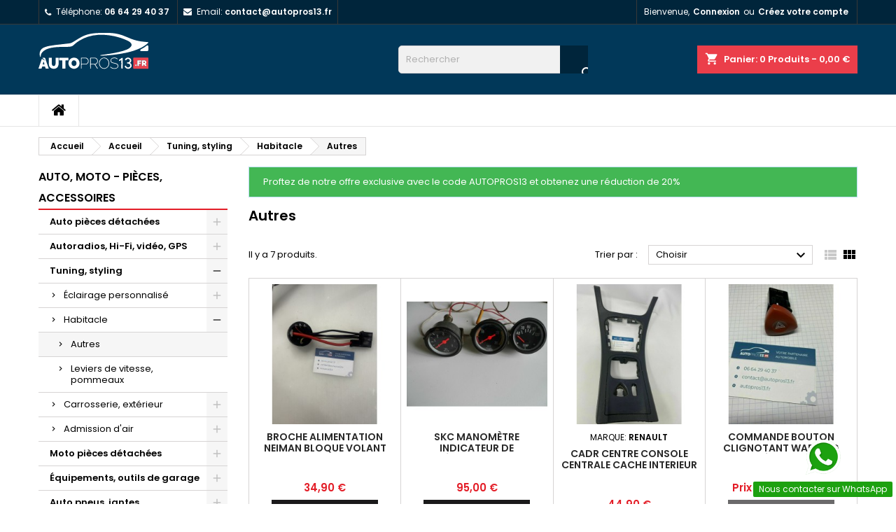

--- FILE ---
content_type: text/html; charset=utf-8
request_url: https://autopros13.fr/485-autres
body_size: 17969
content:
<!doctype html>
<html lang="fr">

  <head>
    
      
  <meta charset="utf-8">


  <meta http-equiv="x-ua-compatible" content="ie=edge">



  <title>Autres</title>
  <meta name="description" content="">
  <meta name="keywords" content="">
        <link rel="canonical" href="https://autopros13.fr/485-autres">
  




  <meta name="viewport" content="width=device-width, initial-scale=1">



  <link rel="icon" type="image/vnd.microsoft.icon" href="https://autopros13.fr/img/favicon.ico?1640009500">
  <link rel="shortcut icon" type="image/x-icon" href="https://autopros13.fr/img/favicon.ico?1640009500">



  
<link rel="font" rel="preload" as="font" type="font/woff2" crossorigin href="https://autopros13.fr/themes/AngarTheme/assets/css/fonts/material_icons.woff2"/>
<link rel="font" rel="preload" as="font" type="font/woff2" crossorigin href="https://autopros13.fr/themes/AngarTheme/assets/css/fonts/fontawesome-webfont.woff2?v=4.7.0"/>

  <link rel="stylesheet" rel="preload" as="style" href="https://autopros13.fr/themes/AngarTheme/assets/cache/theme-e1a1b825.css" media="all" />


  <link rel="stylesheet" href="https://autopros13.fr/themes/AngarTheme/assets/cache/theme-e1a1b825.css" type="text/css" media="all">


<link rel="stylesheet" rel="preload" as="style" href="https://fonts.googleapis.com/css?family=Poppins:400,600&amp;subset=latin,latin-ext&display=block" type="text/css" media="all" />


  

  <script type="text/javascript">
        var prestashop = {"cart":{"products":[],"totals":{"total":{"type":"total","label":"Total","amount":0,"value":"0,00\u00a0\u20ac"},"total_including_tax":{"type":"total","label":"Total TTC","amount":0,"value":"0,00\u00a0\u20ac"},"total_excluding_tax":{"type":"total","label":"Total HT :","amount":0,"value":"0,00\u00a0\u20ac"}},"subtotals":{"products":{"type":"products","label":"Sous-total","amount":0,"value":"0,00\u00a0\u20ac"},"discounts":null,"shipping":{"type":"shipping","label":"Livraison","amount":0,"value":""},"tax":null},"products_count":0,"summary_string":"0 articles","vouchers":{"allowed":1,"added":[]},"discounts":[],"minimalPurchase":0,"minimalPurchaseRequired":""},"currency":{"name":"Euro","iso_code":"EUR","iso_code_num":"978","sign":"\u20ac"},"customer":{"lastname":null,"firstname":null,"email":null,"birthday":null,"newsletter":null,"newsletter_date_add":null,"optin":null,"website":null,"company":null,"siret":null,"ape":null,"is_logged":false,"gender":{"type":null,"name":null},"addresses":[]},"language":{"name":"Fran\u00e7ais (French)","iso_code":"fr","locale":"fr-FR","language_code":"fr","is_rtl":"0","date_format_lite":"d\/m\/Y","date_format_full":"d\/m\/Y H:i:s","id":1},"page":{"title":"","canonical":"https:\/\/autopros13.fr\/485-autres","meta":{"title":"Autres","description":"","keywords":"","robots":"index"},"page_name":"category","body_classes":{"lang-fr":true,"lang-rtl":false,"country-FR":true,"currency-EUR":true,"layout-left-column":true,"page-category":true,"tax-display-enabled":true,"category-id-485":true,"category-Autres":true,"category-id-parent-484":true,"category-depth-level-5":true},"admin_notifications":[]},"shop":{"name":"Autopros13","logo":"https:\/\/autopros13.fr\/img\/autopros-logo-1625649991.jpg","stores_icon":"https:\/\/autopros13.fr\/img\/logo_stores.png","favicon":"https:\/\/autopros13.fr\/img\/favicon.ico"},"urls":{"base_url":"https:\/\/autopros13.fr\/","current_url":"https:\/\/autopros13.fr\/485-autres","shop_domain_url":"https:\/\/autopros13.fr","img_ps_url":"https:\/\/autopros13.fr\/img\/","img_cat_url":"https:\/\/autopros13.fr\/img\/c\/","img_lang_url":"https:\/\/autopros13.fr\/img\/l\/","img_prod_url":"https:\/\/autopros13.fr\/img\/p\/","img_manu_url":"https:\/\/autopros13.fr\/img\/m\/","img_sup_url":"https:\/\/autopros13.fr\/img\/su\/","img_ship_url":"https:\/\/autopros13.fr\/img\/s\/","img_store_url":"https:\/\/autopros13.fr\/img\/st\/","img_col_url":"https:\/\/autopros13.fr\/img\/co\/","img_url":"https:\/\/autopros13.fr\/themes\/AngarTheme\/assets\/img\/","css_url":"https:\/\/autopros13.fr\/themes\/AngarTheme\/assets\/css\/","js_url":"https:\/\/autopros13.fr\/themes\/AngarTheme\/assets\/js\/","pic_url":"https:\/\/autopros13.fr\/upload\/","pages":{"address":"https:\/\/autopros13.fr\/adresse","addresses":"https:\/\/autopros13.fr\/adresses","authentication":"https:\/\/autopros13.fr\/connexion","cart":"https:\/\/autopros13.fr\/panier","category":"https:\/\/autopros13.fr\/index.php?controller=category","cms":"https:\/\/autopros13.fr\/index.php?controller=cms","contact":"https:\/\/autopros13.fr\/nous-contacter","discount":"https:\/\/autopros13.fr\/reduction","guest_tracking":"https:\/\/autopros13.fr\/suivi-commande-invite","history":"https:\/\/autopros13.fr\/historique-commandes","identity":"https:\/\/autopros13.fr\/identite","index":"https:\/\/autopros13.fr\/","my_account":"https:\/\/autopros13.fr\/mon-compte","order_confirmation":"https:\/\/autopros13.fr\/confirmation-commande","order_detail":"https:\/\/autopros13.fr\/index.php?controller=order-detail","order_follow":"https:\/\/autopros13.fr\/suivi-commande","order":"https:\/\/autopros13.fr\/commande","order_return":"https:\/\/autopros13.fr\/index.php?controller=order-return","order_slip":"https:\/\/autopros13.fr\/avoirs","pagenotfound":"https:\/\/autopros13.fr\/page-introuvable","password":"https:\/\/autopros13.fr\/recuperation-mot-de-passe","pdf_invoice":"https:\/\/autopros13.fr\/index.php?controller=pdf-invoice","pdf_order_return":"https:\/\/autopros13.fr\/index.php?controller=pdf-order-return","pdf_order_slip":"https:\/\/autopros13.fr\/index.php?controller=pdf-order-slip","prices_drop":"https:\/\/autopros13.fr\/promotions","product":"https:\/\/autopros13.fr\/index.php?controller=product","search":"https:\/\/autopros13.fr\/recherche","sitemap":"https:\/\/autopros13.fr\/plan du site","stores":"https:\/\/autopros13.fr\/magasins","supplier":"https:\/\/autopros13.fr\/fournisseur","register":"https:\/\/autopros13.fr\/connexion?create_account=1","order_login":"https:\/\/autopros13.fr\/commande?login=1"},"alternative_langs":[],"theme_assets":"\/themes\/AngarTheme\/assets\/","actions":{"logout":"https:\/\/autopros13.fr\/?mylogout="},"no_picture_image":{"bySize":{"small_default":{"url":"https:\/\/autopros13.fr\/img\/p\/fr-default-small_default.jpg","width":98,"height":98},"cart_default":{"url":"https:\/\/autopros13.fr\/img\/p\/fr-default-cart_default.jpg","width":125,"height":125},"home_default":{"url":"https:\/\/autopros13.fr\/img\/p\/fr-default-home_default.jpg","width":259,"height":259},"medium_default":{"url":"https:\/\/autopros13.fr\/img\/p\/fr-default-medium_default.jpg","width":452,"height":452},"large_default":{"url":"https:\/\/autopros13.fr\/img\/p\/fr-default-large_default.jpg","width":800,"height":800}},"small":{"url":"https:\/\/autopros13.fr\/img\/p\/fr-default-small_default.jpg","width":98,"height":98},"medium":{"url":"https:\/\/autopros13.fr\/img\/p\/fr-default-home_default.jpg","width":259,"height":259},"large":{"url":"https:\/\/autopros13.fr\/img\/p\/fr-default-large_default.jpg","width":800,"height":800},"legend":""}},"configuration":{"display_taxes_label":true,"display_prices_tax_incl":true,"is_catalog":false,"show_prices":true,"opt_in":{"partner":true},"quantity_discount":{"type":"discount","label":"Remise sur prix unitaire"},"voucher_enabled":1,"return_enabled":0},"field_required":[],"breadcrumb":{"links":[{"title":"Accueil","url":"https:\/\/autopros13.fr\/"},{"title":"Accueil","url":"https:\/\/autopros13.fr\/2-accueil"},{"title":"Tuning, styling","url":"https:\/\/autopros13.fr\/475-tuning-styling"},{"title":"Habitacle","url":"https:\/\/autopros13.fr\/484-habitacle"},{"title":"Autres","url":"https:\/\/autopros13.fr\/485-autres"}],"count":5},"link":{"protocol_link":"https:\/\/","protocol_content":"https:\/\/"},"time":1769049822,"static_token":"d68b9c5d50c48ba190427ba24c95dcf1","token":"a5dee7d7aec00aa53b5fc38cae4b16ed","debug":false};
      </script>
<!-- Global site tag (gtag.js) - Google Analytics -->

<script async src="https://www.googletagmanager.com/gtag/js?id=G-7G6MD7PC8S"></script>
<script src="https://elfsightcdn.com/platform.js" async></script>
<script>
  
  window.dataLayer = window.dataLayer || [];
  function gtag(){dataLayer.push(arguments);}
  gtag('js', new Date());

  gtag('config', 'G-7G6MD7PC8S');
  
</script>



  
<style type="text/css">
body {
background-color: #ffffff;
font-family: "Poppins", Arial, Helvetica, sans-serif;
}

.products .product-miniature .product-title {
height: 32px;
}

.products .product-miniature .product-title a {
font-size: 14px;
line-height: 16px;
}

#content-wrapper .products .product-miniature .product-desc {
height: 36px;
}

@media (min-width: 991px) {
#home_categories ul li .cat-container {
min-height: 0px;
}
}

@media (min-width: 768px) {
#_desktop_logo {
padding-top: 12px;
padding-bottom: 0px;
}
}

nav.header-nav {
background: #00253b;
}

nav.header-nav,
.header_sep2 #contact-link span.shop-phone,
.header_sep2 #contact-link span.shop-phone.shop-tel,
.header_sep2 #contact-link span.shop-phone:last-child,
.header_sep2 .lang_currency_top,
.header_sep2 .lang_currency_top:last-child,
.header_sep2 #_desktop_currency_selector,
.header_sep2 #_desktop_language_selector,
.header_sep2 #_desktop_user_info {
border-color: #383838;
}

#contact-link,
#contact-link a,
.lang_currency_top span.lang_currency_text,
.lang_currency_top .dropdown i.expand-more,
nav.header-nav .user-info span,
nav.header-nav .user-info a.logout,
#languages-block-top div.current,
nav.header-nav a{
color: #ffffff;
}

#contact-link span.shop-phone strong,
#contact-link span.shop-phone strong a,
.lang_currency_top span.expand-more,
nav.header-nav .user-info a.account {
color: #ffffff;
}

#contact-link span.shop-phone i {
color: #ffffff;
}

.header-top {
background: #013859;
}

div#search_widget form button[type=submit] {
background: #00253b;
color: #ffffff;
}

div#search_widget form button[type=submit]:hover {
background: #e31d27;
color: #ffffff;
}


#header div#_desktop_cart .blockcart .header {
background: #eb3e4a;
}

#header div#_desktop_cart .blockcart .header a.cart_link {
color: #ffffff;
}


#homepage-slider .bx-wrapper .bx-pager.bx-default-pager a:hover,
#homepage-slider .bx-wrapper .bx-pager.bx-default-pager a.active{
background: #e31d27;
}

div#rwd_menu {
background: #ffffff;
}

div#rwd_menu,
div#rwd_menu a {
color: #000000;
}

div#rwd_menu,
div#rwd_menu .rwd_menu_item,
div#rwd_menu .rwd_menu_item:first-child {
border-color: #e6e6e6;
}

div#rwd_menu .rwd_menu_item:hover,
div#rwd_menu .rwd_menu_item:focus,
div#rwd_menu .rwd_menu_item a:hover,
div#rwd_menu .rwd_menu_item a:focus {
color: #ffffff;
background: #e31d27;
}

#mobile_top_menu_wrapper2 .top-menu li a:hover,
.rwd_menu_open ul.user_info li a:hover {
background: #e31d27;
color: #ffffff;
}

#_desktop_top_menu{
background: #ffffff;
}

#_desktop_top_menu,
#_desktop_top_menu > ul > li,
.menu_sep1 #_desktop_top_menu > ul > li,
.menu_sep1 #_desktop_top_menu > ul > li:last-child,
.menu_sep2 #_desktop_top_menu,
.menu_sep2 #_desktop_top_menu > ul > li,
.menu_sep2 #_desktop_top_menu > ul > li:last-child,
.menu_sep3 #_desktop_top_menu,
.menu_sep4 #_desktop_top_menu,
.menu_sep5 #_desktop_top_menu,
.menu_sep6 #_desktop_top_menu {
border-color: #e6e6e6;
}

#_desktop_top_menu > ul > li > a {
color: #000000;
}

#_desktop_top_menu > ul > li:hover > a {
color: #ffffff;
background: #e31d27;
}

.submenu1 #_desktop_top_menu .popover.sub-menu ul.top-menu li a:hover {
background: #e31d27;
color: #ffffff;
}

#home_categories .homecat_title span {
border-color: #e31d27;
}

#home_categories ul li .homecat_name span {
background: #e31d27;
}

#home_categories ul li a.view_more {
background: #141414;
color: #ffffff;
border-color: #141414;
}

#home_categories ul li a.view_more:hover {
background: #e31d27;
color: #ffffff;
border-color: #e31d27;
}

.columns .text-uppercase a,
.columns .text-uppercase span,
.columns div#_desktop_cart .cart_index_title a,
#home_man_product .catprod_title a span {
border-color: #e31d27;
}

#index .tabs ul.nav-tabs li.nav-item a.active,
#index .tabs ul.nav-tabs li.nav-item a:hover,
.index_title a,
.index_title span {
border-color: #e31d27;
}

a.product-flags-plist span.product-flag.new,
#home_cat_product a.product-flags-plist span.product-flag.new,
#product #content .product-flags li,
#product #content .product-flags .product-flag.new {
background: #1b1a1b;
}

.products .product-miniature .product-title a,
#home_cat_product ul li .right-block .name_block a {
color: #292929;
}

.products .product-miniature span.price,
#home_cat_product ul li .product-price-and-shipping .price,
.ui-widget .search_right span.search_price {
color: #e31d27;
}

.button-container .add-to-cart:hover,
#subcart .cart-buttons .viewcart:hover {
background: #e31d27;
color: #ffffff;
border-color: #e31d27;
}

.button-container .add-to-cart,
.button-container .add-to-cart:disabled,
#subcart .cart-buttons .viewcart {
background: #1b1a1b;
color: #ffffff;
border-color: #1b1a1b;
}

#home_cat_product .catprod_title span {
border-color: #e31d27;
}

#home_man .man_title span {
border-color: #e31d27;
}

div#angarinfo_block .icon_cms {
color: #00253b;
}

.footer-container {
background: #013859;
}

.footer-container,
.footer-container .h3,
.footer-container .links .title,
.row.social_footer {
border-color: #383838;
}

.footer-container .h3 span,
.footer-container .h3 a,
.footer-container .links .title span.h3,
.footer-container .links .title a.h3 {
border-color: #e31d27;
}

.footer-container,
.footer-container .h3,
.footer-container .links .title .h3,
.footer-container a,
.footer-container li a,
.footer-container .links ul>li a {
color: #ffffff;
}

.block_newsletter .btn-newsletter {
background: #e31d27;
color: #ffffff;
}

.block_newsletter .btn-newsletter:hover {
background: #e31d27;
color: #ffffff;
}

.footer-container .bottom-footer {
background: #000000;
border-color: #383838;
color: #ffffff;
}

.product-prices .current-price span.price {
color: #e31d27;
}

.product-add-to-cart button.btn.add-to-cart:hover {
background: #e31d27;
color: #ffffff;
border-color: #e31d27;
}

.product-add-to-cart button.btn.add-to-cart,
.product-add-to-cart button.btn.add-to-cart:disabled {
background: #000000;
color: #ffffff;
border-color: #000000;
}

#product .tabs ul.nav-tabs li.nav-item a.active,
#product .tabs ul.nav-tabs li.nav-item a:hover,
#product .index_title span,
.page-product-heading span,
body #product-comments-list-header .comments-nb {
border-color: #e31d27;
}

body .btn-primary:hover {
background: #3aa04c;
color: #ffffff;
border-color: #196f28;
}

body .btn-primary,
body .btn-primary.disabled,
body .btn-primary:disabled,
body .btn-primary.disabled:hover {
background: #43b754;
color: #ffffff;
border-color: #399a49;
}

body .btn-secondary:hover {
background: #eeeeee;
color: #000000;
border-color: #d8d8d8;
}

body .btn-secondary,
body .btn-secondary.disabled,
body .btn-secondary:disabled,
body .btn-secondary.disabled:hover {
background: #f6f6f6;
color: #000000;
border-color: #d8d8d8;
}

.form-control:focus, .input-group.focus {
border-color: #dbdbdb;
outline-color: #dbdbdb;
}

body .pagination .page-list .current a,
body .pagination .page-list a:hover,
body .pagination .page-list .current a.disabled,
body .pagination .page-list .current a.disabled:hover {
color: #e31d27;
}

.page-my-account #content .links a:hover i {
color: #e31d27;
}

#scroll_top {
background: #e31d27;
color: #ffffff;
}

#scroll_top:hover,
#scroll_top:focus {
background: #1b1a1b;
color: #ffffff;
}

</style>




    
  </head>

  <body id="category" class="lang-fr country-fr currency-eur layout-left-column page-category tax-display-enabled category-id-485 category-autres category-id-parent-484 category-depth-level-5  ps_176
	no_bg #ffffff bg_attatchment_fixed bg_position_tl bg_repeat_xy bg_size_initial slider_position_column slider_controls_white banners_top2 banners_top_tablets2 banners_top_phones1 banners_bottom2 banners_bottom_tablets2 banners_bottom_phones1 submenu1 pl_1col_qty_5 pl_2col_qty_4 pl_3col_qty_3 pl_1col_qty_bigtablets_4 pl_2col_qty_bigtablets_3 pl_3col_qty_bigtablets_2 pl_1col_qty_tablets_3 pl_1col_qty_phones_1 home_tabs1 pl_border_type1 32 14 16 pl_button_icon_no pl_button_qty2 pl_desc_no pl_reviews_no pl_availability_no  hide_reference_yes hide_reassurance_yes product_tabs1    menu_sep2 header_sep2 slider_full_width feat_cat_style3 feat_cat3 feat_cat_bigtablets2 feat_cat_tablets2 feat_cat_phones0 all_products_yes pl_colors_yes newsletter_info_yes stickycart_yes stickymenu_yes homeicon_no pl_man_no product_hide_man_no  pl_ref_yes  mainfont_Poppins bg_white standard_carusele not_logged  ">

    
      
    

    <main>
      
              

      <header id="header">
        
          


  <div class="header-banner">
    
  </div>



  <nav class="header-nav">
    <div class="container">
      <div class="row">
          <div class="col-md-12 col-xs-12">
            <div id="_desktop_contact_link">
  <div id="contact-link">

			<span class="shop-phone contact_link">
			<a href="https://autopros13.fr/nous-contacter">Contact</a>
		</span>
	
			<span class="shop-phone shop-tel">
			<i class="fa fa-phone"></i>
			<span class="shop-phone_text">Téléphone:</span>
			<strong><a href="tel:06 64 29 40 37">06 64 29 40 37</a></strong>
		</span>
	
			<span class="shop-phone shop-email">
			<i class="fa fa-envelope"></i>
			<span class="shop-phone_text">Email:</span>
			<strong><a href="&#109;&#97;&#105;&#108;&#116;&#111;&#58;%63%6f%6e%74%61%63%74@%61%75%74%6f%70%72%6f%73%31%33.%66%72" >&#x63;&#x6f;&#x6e;&#x74;&#x61;&#x63;&#x74;&#x40;&#x61;&#x75;&#x74;&#x6f;&#x70;&#x72;&#x6f;&#x73;&#x31;&#x33;&#x2e;&#x66;&#x72;</a></strong>
		</span>
	

  </div>
</div>


            <div id="_desktop_user_info">
  <div class="user-info">


	<ul class="user_info hidden-md-up">

		
			<li><a href="https://autopros13.fr/mon-compte" title="Identifiez-vous" rel="nofollow">Connexion</a></li>
			<li><a href="https://autopros13.fr/connexion?create_account=1" title="Identifiez-vous" rel="nofollow">Créez votre compte</a></li>

		
	</ul>


	<div class="hidden-sm-down">
		<span class="welcome">Bienvenue,</span>
					<a class="account" href="https://autopros13.fr/mon-compte" title="Identifiez-vous" rel="nofollow">Connexion</a>

			<span class="or">ou</span>

			<a class="account" href="https://autopros13.fr/connexion?create_account=1" title="Identifiez-vous" rel="nofollow">Créez votre compte</a>
			</div>


  </div>
</div>
          </div>
      </div>
    </div>
  </nav>



  <div class="header-top">
    <div class="container">
	  <div class="row">
        <div class="col-md-4 hidden-sm-down2" id="_desktop_logo">
                            <a href="https://autopros13.fr/">
                  <img class="logo img-responsive" src="https://autopros13.fr/img/autopros-logo-1625649991.jpg" alt="Autopros13">
                </a>
                    </div>
		
<div id="_desktop_cart">

	<div class="cart_top">

		<div class="blockcart cart-preview inactive" data-refresh-url="//autopros13.fr/module/ps_shoppingcart/ajax">
			<div class="header">
			
				<div class="cart_index_title">
					<a class="cart_link" rel="nofollow" href="//autopros13.fr/panier?action=show">
						<i class="material-icons shopping-cart">shopping_cart</i>
						<span class="hidden-sm-down cart_title">Panier:</span>
						<span class="cart-products-count">
							0<span> Produits - 0,00 €</span>
						</span>
					</a>
				</div>


				<div id="subcart">

					<ul class="cart_products">

											<li>Il n'y a plus d'articles dans votre panier</li>
					
										</ul>

					<ul class="cart-subtotals">

				
						<li>
							<span class="text">Livraison</span>
							<span class="value"></span>
							<span class="clearfix"></span>
						</li>

						<li>
							<span class="text">Total</span>
							<span class="value">0,00 €</span>
							<span class="clearfix"></span>
						</li>

					</ul>

					<div class="cart-buttons">
						<a class="btn btn-primary viewcart" href="//autopros13.fr/panier?action=show">Commander <i class="material-icons">&#xE315;</i></a>
											</div>

				</div>

			</div>
		</div>

	</div>

</div>


<!-- Block search module TOP -->
<div id="_desktop_search_widget" class="col-lg-4 col-md-4 col-sm-12 search-widget hidden-sm-down ">
	<div id="search_widget" data-search-controller-url="//autopros13.fr/recherche">
		<form method="get" action="//autopros13.fr/recherche">
			<input type="hidden" name="controller" value="search">
			<input type="text" name="s" value="" placeholder="Rechercher" aria-label="Rechercher">
			<button type="submit">
				<i class="material-icons search">&#xE8B6;</i>
				<span class="hidden-xl-down">Rechercher</span>
			</button>
		</form>
	</div>
</div>
<!-- /Block search module TOP -->

		<div class="clearfix"></div>
	  </div>
    </div>

	<div id="rwd_menu" class="hidden-md-up">
		<div class="container">
			<div id="menu-icon2" class="rwd_menu_item"><i class="material-icons d-inline">&#xE5D2;</i></div>
			<div id="search-icon" class="rwd_menu_item"><i class="material-icons search">&#xE8B6;</i></div>
			<div id="user-icon" class="rwd_menu_item"><i class="material-icons logged">&#xE7FF;</i></div>
			<div id="_mobile_cart" class="rwd_menu_item"></div>
		</div>
		<div class="clearfix"></div>
	</div>

	<div class="container">
		<div id="mobile_top_menu_wrapper2" class="rwd_menu_open hidden-md-up" style="display:none;">
			<div class="js-top-menu mobile" id="_mobile_top_menu"></div>
		</div>

		<div id="mobile_search_wrapper" class="rwd_menu_open hidden-md-up" style="display:none;">
			<div id="_mobile_search_widget"></div>
		</div>

		<div id="mobile_user_wrapper" class="rwd_menu_open hidden-md-up" style="display:none;">
			<div id="_mobile_user_info"></div>
		</div>
	</div>
  </div>
  

<div class="menu js-top-menu position-static hidden-sm-down" id="_desktop_top_menu">
    

      <ul class="top-menu container" id="top-menu" data-depth="0">

					<li class="home_icon"><a href="https://autopros13.fr/"><i class="icon-home"></i><span>Accueil</span></a></li>
		
	    
      </ul>


    <div class="clearfix"></div>
</div>


        
      </header>

      
        
<aside id="notifications">
  <div class="container">
    
    
    
      </div>
</aside>
      

            
      <section id="wrapper">
        
        <div class="container">
			
			
			<div class="row">
			  			  
				<nav data-depth="5" class="breadcrumb hidden-sm-down">
  <ol itemscope itemtype="http://schema.org/BreadcrumbList">
          
        <li itemprop="itemListElement" itemscope itemtype="http://schema.org/ListItem">
          <a itemprop="item" href="https://autopros13.fr/">
            <span itemprop="name">Accueil</span>
          </a>
          <meta itemprop="position" content="1">
        </li>
      
          
        <li itemprop="itemListElement" itemscope itemtype="http://schema.org/ListItem">
          <a itemprop="item" href="https://autopros13.fr/2-accueil">
            <span itemprop="name">Accueil</span>
          </a>
          <meta itemprop="position" content="2">
        </li>
      
          
        <li itemprop="itemListElement" itemscope itemtype="http://schema.org/ListItem">
          <a itemprop="item" href="https://autopros13.fr/475-tuning-styling">
            <span itemprop="name">Tuning, styling</span>
          </a>
          <meta itemprop="position" content="3">
        </li>
      
          
        <li itemprop="itemListElement" itemscope itemtype="http://schema.org/ListItem">
          <a itemprop="item" href="https://autopros13.fr/484-habitacle">
            <span itemprop="name">Habitacle</span>
          </a>
          <meta itemprop="position" content="4">
        </li>
      
          
        <li itemprop="itemListElement" itemscope itemtype="http://schema.org/ListItem">
          <a itemprop="item" href="https://autopros13.fr/485-autres">
            <span itemprop="name">Autres</span>
          </a>
          <meta itemprop="position" content="5">
        </li>
      
      </ol>
</nav>
			  
			  
			  
				<div id="left-column" class="columns col-xs-12 col-sm-4 col-md-3">
				  				  



<div class="block-categories block">
		<div class="h6 text-uppercase facet-label">
		<a href="https://autopros13.fr/442-auto-moto-pieces-accessoires" title="Catégories">Auto, moto - pièces, accessoires</a>
	</div>

    <div class="block_content">
		<ul class="tree dhtml">
			
  <li id="cat_id_443" class="Auto pièces détachées"><a href="https://autopros13.fr/443-auto-pieces-detachees" >Auto pièces détachées</a><ul>
  <li id="cat_id_444" class="Composants électriques"><a href="https://autopros13.fr/444-composants-electriques" >Composants électriques</a><ul>
  <li id="cat_id_445" class="Allumage CDI / ECU"><a href="https://autopros13.fr/445-allumage-cdi-ecu" >Allumage CDI / ECU</a></li><li id="cat_id_504" class="Commodos, interrupteurs"><a href="https://autopros13.fr/504-commodos-interrupteurs" >Commodos, interrupteurs</a></li><li id="cat_id_521" class="Fusibles, boîtes à fusibles"><a href="https://autopros13.fr/521-fusibles-boites-a-fusibles" >Fusibles, boîtes à fusibles</a></li><li id="cat_id_540" class="Autres"><a href="https://autopros13.fr/540-autres" >Autres</a></li><li id="cat_id_559" class="Alternateurs, composants"><a href="https://autopros13.fr/559-alternateurs-composants" >Alternateurs, composants</a></li><li id="cat_id_560" class="Relais"><a href="https://autopros13.fr/560-relais" >Relais</a></li><li id="cat_id_586" class="Câbles, fils électriques"><a href="https://autopros13.fr/586-cables-fils-electriques" >Câbles, fils électriques</a></li><li id="cat_id_695" class="Démarreurs"><a href="https://autopros13.fr/695-demarreurs" >Démarreurs</a></li><li id="cat_id_696" class="Câblages"><a href="https://autopros13.fr/696-cablages" >Câblages</a></li><li id="cat_id_794" class="Régulateurs de tension"><a href="https://autopros13.fr/794-regulateurs-de-tension" >Régulateurs de tension</a></li></ul></li><li id="cat_id_446" class="Démarrage"><a href="https://autopros13.fr/446-demarrage" >Démarrage</a><ul>
  <li id="cat_id_447" class="Interrupteurs, contacteurs"><a href="https://autopros13.fr/447-interrupteurs-contacteurs" >Interrupteurs, contacteurs</a></li><li id="cat_id_532" class="Bougies de préchauffage"><a href="https://autopros13.fr/532-bougies-de-prechauffage" >Bougies de préchauffage</a></li><li id="cat_id_545" class="Bobines d&#039;allumage"><a href="https://autopros13.fr/545-bobines-d-allumage" >Bobines d&#039;allumage</a></li><li id="cat_id_588" class="Autres"><a href="https://autopros13.fr/588-autres" >Autres</a></li><li id="cat_id_782" class="Kits d&#039;allumage électronique"><a href="https://autopros13.fr/782-kits-d-allumage-electronique" >Kits d&#039;allumage électronique</a></li></ul></li><li id="cat_id_448" class="Turbos, superchargeurs"><a href="https://autopros13.fr/448-turbos-superchargeurs" >Turbos, superchargeurs</a><ul>
  <li id="cat_id_449" class="Turbos"><a href="https://autopros13.fr/449-turbos" >Turbos</a></li><li id="cat_id_489" class="Refroidissement"><a href="https://autopros13.fr/489-refroidissement" >Refroidissement</a></li><li id="cat_id_785" class="Autres"><a href="https://autopros13.fr/785-autres" >Autres</a></li></ul></li><li id="cat_id_453" class="Autres"><a href="https://autopros13.fr/453-autres" >Autres</a></li><li id="cat_id_454" class="Habitacle"><a href="https://autopros13.fr/454-habitacle" >Habitacle</a><ul>
  <li id="cat_id_455" class="Airbags, capteurs, accessoires"><a href="https://autopros13.fr/455-airbags-capteurs-accessoires" >Airbags, capteurs, accessoires</a></li><li id="cat_id_474" class="Ceintures de sécurité"><a href="https://autopros13.fr/474-ceintures-de-securite" >Ceintures de sécurité</a></li><li id="cat_id_499" class="Capteurs pluie"><a href="https://autopros13.fr/499-capteurs-pluie" >Capteurs pluie</a></li><li id="cat_id_505" class="Autres"><a href="https://autopros13.fr/505-autres" >Autres</a></li><li id="cat_id_506" class="Tableaux de bord, consoles"><a href="https://autopros13.fr/506-tableaux-de-bord-consoles" >Tableaux de bord, consoles</a></li><li id="cat_id_511" class="Poignées portière intérieure"><a href="https://autopros13.fr/511-poignees-portiere-interieure" >Poignées portière intérieure</a></li><li id="cat_id_512" class="Boutons, interrupteurs"><a href="https://autopros13.fr/512-boutons-interrupteurs" >Boutons, interrupteurs</a></li><li id="cat_id_520" class="Plafonniers"><a href="https://autopros13.fr/520-plafonniers" >Plafonniers</a></li><li id="cat_id_527" class="Panneaux de porte"><a href="https://autopros13.fr/527-panneaux-de-porte" >Panneaux de porte</a></li><li id="cat_id_529" class="Pédales, repose-pieds"><a href="https://autopros13.fr/529-pedales-repose-pieds" >Pédales, repose-pieds</a></li><li id="cat_id_543" class="Volants"><a href="https://autopros13.fr/543-volants" >Volants</a></li><li id="cat_id_544" class="Rétroviseurs intérieurs"><a href="https://autopros13.fr/544-retroviseurs-interieurs" >Rétroviseurs intérieurs</a></li><li id="cat_id_549" class="Lève-vitres, manivelles"><a href="https://autopros13.fr/549-leve-vitres-manivelles" >Lève-vitres, manivelles</a></li><li id="cat_id_573" class="Leviers de vitesse, pommeaux"><a href="https://autopros13.fr/573-leviers-de-vitesse-pommeaux" >Leviers de vitesse, pommeaux</a></li><li id="cat_id_585" class="Appui-têtes, accoudoirs"><a href="https://autopros13.fr/585-appui-tetes-accoudoirs" >Appui-têtes, accoudoirs</a></li><li id="cat_id_701" class="Plages arrière"><a href="https://autopros13.fr/701-plages-arriere" >Plages arrière</a></li><li id="cat_id_702" class="Boîtes à gants"><a href="https://autopros13.fr/702-boites-a-gants" >Boîtes à gants</a></li><li id="cat_id_717" class="Sièges"><a href="https://autopros13.fr/717-sieges" >Sièges</a></li><li id="cat_id_721" class="Habillage planches de bord"><a href="https://autopros13.fr/721-habillage-planches-de-bord" >Habillage planches de bord</a></li></ul></li><li id="cat_id_456" class="Optiques, feux, clignotants"><a href="https://autopros13.fr/456-optiques-feux-clignotants" >Optiques, feux, clignotants</a><ul>
  <li id="cat_id_457" class="Autres"><a href="https://autopros13.fr/457-autres" >Autres</a></li><li id="cat_id_466" class="Feux arrière, freinage"><a href="https://autopros13.fr/466-feux-arriere-freinage" >Feux arrière, freinage</a></li><li id="cat_id_468" class="Feux avant"><a href="https://autopros13.fr/468-feux-avant" >Feux avant</a></li><li id="cat_id_488" class="Phares"><a href="https://autopros13.fr/488-phares" >Phares</a></li><li id="cat_id_494" class="Feux de brouillard"><a href="https://autopros13.fr/494-feux-de-brouillard" >Feux de brouillard</a></li><li id="cat_id_653" class="Ampoules, LED"><a href="https://autopros13.fr/653-ampoules-led" >Ampoules, LED</a></li><li id="cat_id_788" class="Clignotants"><a href="https://autopros13.fr/788-clignotants" >Clignotants</a></li><li id="cat_id_792" class="Feux de position latéraux"><a href="https://autopros13.fr/792-feux-de-position-lateraux" >Feux de position latéraux</a></li></ul></li><li id="cat_id_458" class="Carrosserie"><a href="https://autopros13.fr/458-carrosserie" >Carrosserie</a><ul>
  <li id="cat_id_459" class="Poignées de portière"><a href="https://autopros13.fr/459-poignees-de-portiere" >Poignées de portière</a></li><li id="cat_id_460" class="Rétroviseurs, accessoires"><a href="https://autopros13.fr/460-retroviseurs-accessoires" >Rétroviseurs, accessoires</a></li><li id="cat_id_467" class="Serrures"><a href="https://autopros13.fr/467-serrures" >Serrures</a></li><li id="cat_id_491" class="Prises d&#039;air, grilles"><a href="https://autopros13.fr/491-prises-d-air-grilles" >Prises d&#039;air, grilles</a></li><li id="cat_id_522" class="Autres"><a href="https://autopros13.fr/522-autres" >Autres</a></li><li id="cat_id_528" class="Pare-chocs, baguettes"><a href="https://autopros13.fr/528-pare-chocs-baguettes" >Pare-chocs, baguettes</a></li><li id="cat_id_530" class="Bouchons, couvercles réservoir"><a href="https://autopros13.fr/530-bouchons-couvercles-reservoir" >Bouchons, couvercles réservoir</a></li><li id="cat_id_546" class="Coffres, hayons"><a href="https://autopros13.fr/546-coffres-hayons" >Coffres, hayons</a></li><li id="cat_id_554" class="Toits ouvrants, capotes"><a href="https://autopros13.fr/554-toits-ouvrants-capotes" >Toits ouvrants, capotes</a></li><li id="cat_id_555" class="Portières"><a href="https://autopros13.fr/555-portieres" >Portières</a></li><li id="cat_id_575" class="Ailes"><a href="https://autopros13.fr/575-ailes" >Ailes</a></li><li id="cat_id_627" class="Emblèmes, insignes"><a href="https://autopros13.fr/627-emblemes-insignes" >Emblèmes, insignes</a></li><li id="cat_id_683" class="Vitres, pare-brises"><a href="https://autopros13.fr/683-vitres-pare-brises" >Vitres, pare-brises</a></li><li id="cat_id_700" class="Capots, accessoires"><a href="https://autopros13.fr/700-capots-accessoires" >Capots, accessoires</a></li><li id="cat_id_703" class="Antennes"><a href="https://autopros13.fr/703-antennes" >Antennes</a></li></ul></li><li id="cat_id_464" class="Instruments, compteurs"><a href="https://autopros13.fr/464-instruments-compteurs" >Instruments, compteurs</a><ul>
  <li id="cat_id_465" class="Instruments tableaux de bord"><a href="https://autopros13.fr/465-instruments-tableaux-de-bord" >Instruments tableaux de bord</a></li><li id="cat_id_469" class="Compteurs de vitesse"><a href="https://autopros13.fr/469-compteurs-de-vitesse" >Compteurs de vitesse</a></li><li id="cat_id_536" class="Autres"><a href="https://autopros13.fr/536-autres" >Autres</a></li></ul></li><li id="cat_id_470" class="Climatisation, chauffage"><a href="https://autopros13.fr/470-climatisation-chauffage" >Climatisation, chauffage</a><ul>
  <li id="cat_id_471" class="Autres"><a href="https://autopros13.fr/471-autres" >Autres</a></li><li id="cat_id_490" class="Ventilateurs, brasseurs d&#039;air"><a href="https://autopros13.fr/490-ventilateurs-brasseurs-d-air" >Ventilateurs, brasseurs d&#039;air</a></li><li id="cat_id_496" class="Contrôleurs de température"><a href="https://autopros13.fr/496-controleurs-de-temperature" >Contrôleurs de température</a></li><li id="cat_id_510" class="Compresseurs, poulies de clim"><a href="https://autopros13.fr/510-compresseurs-poulies-de-clim" >Compresseurs, poulies de clim</a></li><li id="cat_id_587" class="Pièces de radiateur"><a href="https://autopros13.fr/587-pieces-de-radiateur" >Pièces de radiateur</a></li><li id="cat_id_629" class="Filtres à pollen"><a href="https://autopros13.fr/629-filtres-a-pollen" >Filtres à pollen</a></li></ul></li><li id="cat_id_478" class="Moteurs, pièces moteurs"><a href="https://autopros13.fr/478-moteurs-pieces-moteurs" >Moteurs, pièces moteurs</a><ul>
  <li id="cat_id_479" class="Autres"><a href="https://autopros13.fr/479-autres" >Autres</a></li><li id="cat_id_601" class="Carters d&#039;huile"><a href="https://autopros13.fr/601-carters-d-huile" >Carters d&#039;huile</a></li><li id="cat_id_602" class="Filtres à huile"><a href="https://autopros13.fr/602-filtres-a-huile" >Filtres à huile</a></li><li id="cat_id_744" class="Poulies, galets tendeurs"><a href="https://autopros13.fr/744-poulies-galets-tendeurs" >Poulies, galets tendeurs</a></li><li id="cat_id_781" class="Arbres à cames"><a href="https://autopros13.fr/781-arbres-a-cames" >Arbres à cames</a></li></ul></li><li id="cat_id_480" class="Suspension, direction"><a href="https://autopros13.fr/480-suspension-direction" >Suspension, direction</a><ul>
  <li id="cat_id_481" class="Colonnes de direction"><a href="https://autopros13.fr/481-colonnes-de-direction" >Colonnes de direction</a></li><li id="cat_id_502" class="Pompes de direction assistée"><a href="https://autopros13.fr/502-pompes-de-direction-assistee" >Pompes de direction assistée</a></li><li id="cat_id_550" class="Bras de suspension"><a href="https://autopros13.fr/550-bras-de-suspension" >Bras de suspension</a></li><li id="cat_id_574" class="Boîtiers de direction"><a href="https://autopros13.fr/574-boitiers-de-direction" >Boîtiers de direction</a></li><li id="cat_id_612" class="Rotules"><a href="https://autopros13.fr/612-rotules" >Rotules</a></li></ul></li><li id="cat_id_482" class="Freinage"><a href="https://autopros13.fr/482-freinage" >Freinage</a><ul>
  <li id="cat_id_483" class="Freins, composants ABS"><a href="https://autopros13.fr/483-freins-composants-abs" >Freins, composants ABS</a></li><li id="cat_id_542" class="Capteurs d&#039;usure de frein"><a href="https://autopros13.fr/542-capteurs-d-usure-de-frein" >Capteurs d&#039;usure de frein</a></li><li id="cat_id_576" class="Autres"><a href="https://autopros13.fr/576-autres" >Autres</a></li><li id="cat_id_796" class="Plaquettes de frein"><a href="https://autopros13.fr/796-plaquettes-de-frein" >Plaquettes de frein</a></li></ul></li><li id="cat_id_486" class="Refroidissement"><a href="https://autopros13.fr/486-refroidissement" >Refroidissement</a><ul>
  <li id="cat_id_487" class="Ventilateurs, composants"><a href="https://autopros13.fr/487-ventilateurs-composants" >Ventilateurs, composants</a></li><li id="cat_id_495" class="Autres"><a href="https://autopros13.fr/495-autres" >Autres</a></li><li id="cat_id_579" class="Pompes à eau"><a href="https://autopros13.fr/579-pompes-a-eau" >Pompes à eau</a></li><li id="cat_id_628" class="Tubes, colliers"><a href="https://autopros13.fr/628-tubes-colliers" >Tubes, colliers</a></li><li id="cat_id_679" class="Accessoires de radiateur"><a href="https://autopros13.fr/679-accessoires-de-radiateur" >Accessoires de radiateur</a></li><li id="cat_id_708" class="Radiateurs"><a href="https://autopros13.fr/708-radiateurs" >Radiateurs</a></li><li id="cat_id_719" class="Thermostats"><a href="https://autopros13.fr/719-thermostats" >Thermostats</a></li><li id="cat_id_793" class="Vases d&#039;expansion"><a href="https://autopros13.fr/793-vases-d-expansion" >Vases d&#039;expansion</a></li></ul></li><li id="cat_id_492" class="Essuie-glaces"><a href="https://autopros13.fr/492-essuie-glaces" >Essuie-glaces</a><ul>
  <li id="cat_id_493" class="Moteurs d&#039;essuie-glace"><a href="https://autopros13.fr/493-moteurs-d-essuie-glace" >Moteurs d&#039;essuie-glace</a></li><li id="cat_id_624" class="Pompes lave-glace"><a href="https://autopros13.fr/624-pompes-lave-glace" >Pompes lave-glace</a></li></ul></li><li id="cat_id_524" class="Entrée d&#039;air, alimentation"><a href="https://autopros13.fr/524-entree-d-air-alimentation" >Entrée d&#039;air, alimentation</a><ul>
  <li id="cat_id_525" class="Filtres à air"><a href="https://autopros13.fr/525-filtres-a-air" >Filtres à air</a></li><li id="cat_id_541" class="Capteurs"><a href="https://autopros13.fr/541-capteurs" >Capteurs</a></li><li id="cat_id_551" class="Autres"><a href="https://autopros13.fr/551-autres" >Autres</a></li><li id="cat_id_619" class="Pompes à essence"><a href="https://autopros13.fr/619-pompes-a-essence" >Pompes à essence</a></li><li id="cat_id_630" class="Tubes, tuyaux à air"><a href="https://autopros13.fr/630-tubes-tuyaux-a-air" >Tubes, tuyaux à air</a></li><li id="cat_id_664" class="Circuits d&#039;induction d&#039;air"><a href="https://autopros13.fr/664-circuits-d-induction-d-air" >Circuits d&#039;induction d&#039;air</a></li><li id="cat_id_698" class="Pièces pour injecteurs"><a href="https://autopros13.fr/698-pieces-pour-injecteurs" >Pièces pour injecteurs</a></li><li id="cat_id_720" class="Boîtiers papillon"><a href="https://autopros13.fr/720-boitiers-papillon" >Boîtiers papillon</a></li></ul></li><li id="cat_id_566" class="Systèmes de transmission"><a href="https://autopros13.fr/566-systemes-de-transmission" >Systèmes de transmission</a><ul>
  <li id="cat_id_567" class="Arbres de transmission"><a href="https://autopros13.fr/567-arbres-de-transmission" >Arbres de transmission</a></li><li id="cat_id_684" class="Kits d&#039;embrayage complets"><a href="https://autopros13.fr/684-kits-d-embrayage-complets" >Kits d&#039;embrayage complets</a></li><li id="cat_id_780" class="Autres"><a href="https://autopros13.fr/780-autres" >Autres</a></li></ul></li><li id="cat_id_568" class="Systèmes d&#039;émission"><a href="https://autopros13.fr/568-systemes-d-emission" >Systèmes d&#039;émission</a><ul>
  <li id="cat_id_569" class="Sondes lambda"><a href="https://autopros13.fr/569-sondes-lambda" >Sondes lambda</a></li></ul></li></ul></li><li id="cat_id_450" class="Autoradios, Hi-Fi, vidéo, GPS"><a href="https://autopros13.fr/450-autoradios-hi-fi-video-gps" >Autoradios, Hi-Fi, vidéo, GPS</a><ul>
  <li id="cat_id_451" class="Alarmes, sécurité, caméras"><a href="https://autopros13.fr/451-alarmes-securite-cameras" >Alarmes, sécurité, caméras</a><ul>
  <li id="cat_id_452" class="Kits fermeture centralisée"><a href="https://autopros13.fr/452-kits-fermeture-centralisee" >Kits fermeture centralisée</a></li></ul></li><li id="cat_id_472" class="Multimédia embarqué"><a href="https://autopros13.fr/472-multimedia-embarque" >Multimédia embarqué</a><ul>
  <li id="cat_id_473" class="Unités principales systèmes stéréo"><a href="https://autopros13.fr/473-unites-principales-systemes-stereo" >Unités principales systèmes stéréo</a></li><li id="cat_id_515" class="Changeurs CD/ DVD"><a href="https://autopros13.fr/515-changeurs-cd-dvd" >Changeurs CD/ DVD</a></li><li id="cat_id_539" class="Amplificateurs"><a href="https://autopros13.fr/539-amplificateurs" >Amplificateurs</a></li><li id="cat_id_600" class="Haut-parleurs"><a href="https://autopros13.fr/600-haut-parleurs" >Haut-parleurs</a></li><li id="cat_id_635" class="Autres"><a href="https://autopros13.fr/635-autres" >Autres</a></li><li id="cat_id_651" class="Lecteurs DVD"><a href="https://autopros13.fr/651-lecteurs-dvd" >Lecteurs DVD</a></li></ul></li><li id="cat_id_497" class="GPS, navigation"><a href="https://autopros13.fr/497-gps-navigation" >GPS, navigation</a><ul>
  <li id="cat_id_498" class="GPS intégrés"><a href="https://autopros13.fr/498-gps-integres" >GPS intégrés</a></li><li id="cat_id_500" class="Accessoires de GPS"><a href="https://autopros13.fr/500-accessoires-de-gps" >Accessoires de GPS</a><ul>
  <li id="cat_id_501" class="Autres"><a href="https://autopros13.fr/501-autres" >Autres</a></li><li id="cat_id_531" class="Antennes"><a href="https://autopros13.fr/531-antennes" >Antennes</a></li></ul></li><li id="cat_id_503" class="Autres"><a href="https://autopros13.fr/503-autres" >Autres</a></li><li id="cat_id_523" class="Logiciels GPS et cartes"><a href="https://autopros13.fr/523-logiciels-gps-et-cartes" >Logiciels GPS et cartes</a></li></ul></li><li id="cat_id_513" class="Aide au stationnement"><a href="https://autopros13.fr/513-aide-au-stationnement" >Aide au stationnement</a><ul>
  <li id="cat_id_514" class="Kits d&#039;aide au stationnement"><a href="https://autopros13.fr/514-kits-d-aide-au-stationnement" >Kits d&#039;aide au stationnement</a></li><li id="cat_id_633" class="Caméras de recul"><a href="https://autopros13.fr/633-cameras-de-recul" >Caméras de recul</a></li></ul></li><li id="cat_id_534" class="Accessoires électroniques"><a href="https://autopros13.fr/534-accessoires-electroniques" >Accessoires électroniques</a><ul>
  <li id="cat_id_535" class="Écrans"><a href="https://autopros13.fr/535-ecrans" >Écrans</a></li><li id="cat_id_563" class="Kits mains-libres"><a href="https://autopros13.fr/563-kits-mains-libres" >Kits mains-libres</a></li><li id="cat_id_605" class="Télécommandes"><a href="https://autopros13.fr/605-telecommandes" >Télécommandes</a></li></ul></li><li id="cat_id_537" class="Terminaux, câblage"><a href="https://autopros13.fr/537-terminaux-cablage" >Terminaux, câblage</a><ul>
  <li id="cat_id_538" class="Connecteurs, broches"><a href="https://autopros13.fr/538-connecteurs-broches" >Connecteurs, broches</a></li><li id="cat_id_659" class="Adaptateurs, fiches"><a href="https://autopros13.fr/659-adaptateurs-fiches" >Adaptateurs, fiches</a></li><li id="cat_id_666" class="Câbles, fils, prises"><a href="https://autopros13.fr/666-cables-fils-prises" >Câbles, fils, prises</a></li></ul></li><li id="cat_id_562" class="Autres"><a href="https://autopros13.fr/562-autres" >Autres</a></li></ul></li><li id="cat_id_475" class="Tuning, styling"><a href="https://autopros13.fr/475-tuning-styling" >Tuning, styling</a><ul>
  <li id="cat_id_476" class="Éclairage personnalisé"><a href="https://autopros13.fr/476-eclairage-personnalise" >Éclairage personnalisé</a><ul>
  <li id="cat_id_477" class="Ampoules, LEDs"><a href="https://autopros13.fr/477-ampoules-leds" >Ampoules, LEDs</a></li><li id="cat_id_643" class="Kits HID, bi-xénon"><a href="https://autopros13.fr/643-kits-hid-bi-xenon" >Kits HID, bi-xénon</a></li><li id="cat_id_699" class="Feux antibrouillards"><a href="https://autopros13.fr/699-feux-antibrouillards" >Feux antibrouillards</a></li></ul></li><li id="cat_id_484" class="Habitacle"><a href="https://autopros13.fr/484-habitacle" >Habitacle</a><ul>
  <li id="cat_id_485" class="Autres"><a href="https://autopros13.fr/485-autres" class="selected">Autres</a></li><li id="cat_id_526" class="Leviers de vitesse, pommeaux"><a href="https://autopros13.fr/526-leviers-de-vitesse-pommeaux" >Leviers de vitesse, pommeaux</a></li></ul></li><li id="cat_id_577" class="Carrosserie, extérieur"><a href="https://autopros13.fr/577-carrosserie-exterieur" >Carrosserie, extérieur</a><ul>
  <li id="cat_id_578" class="Emblèmes, autocollants"><a href="https://autopros13.fr/578-emblemes-autocollants" >Emblèmes, autocollants</a></li><li id="cat_id_603" class="Pare-chocs"><a href="https://autopros13.fr/603-pare-chocs" >Pare-chocs</a></li></ul></li><li id="cat_id_625" class="Admission d&#039;air"><a href="https://autopros13.fr/625-admission-d-air" >Admission d&#039;air</a><ul>
  <li id="cat_id_626" class="Filtres à air"><a href="https://autopros13.fr/626-filtres-a-air" >Filtres à air</a></li></ul></li></ul></li><li id="cat_id_507" class="Moto pièces détachées"><a href="https://autopros13.fr/507-moto-pieces-detachees" >Moto pièces détachées</a><ul>
  <li id="cat_id_508" class="Pièces électriques, allumage"><a href="https://autopros13.fr/508-pieces-electriques-allumage" >Pièces électriques, allumage</a><ul>
  <li id="cat_id_509" class="Allumage CDI, ECU"><a href="https://autopros13.fr/509-allumage-cdi-ecu" >Allumage CDI, ECU</a></li><li id="cat_id_533" class="Interrupteurs, contacteurs"><a href="https://autopros13.fr/533-interrupteurs-contacteurs" >Interrupteurs, contacteurs</a></li><li id="cat_id_678" class="Câbles, fils électriques"><a href="https://autopros13.fr/678-cables-fils-electriques" >Câbles, fils électriques</a></li></ul></li><li id="cat_id_564" class="Selles, sièges, pièces"><a href="https://autopros13.fr/564-selles-sieges-pieces" >Selles, sièges, pièces</a><ul>
  <li id="cat_id_565" class="Autres"><a href="https://autopros13.fr/565-autres" >Autres</a></li></ul></li><li id="cat_id_583" class="Moteurs, pièces moteurs"><a href="https://autopros13.fr/583-moteurs-pieces-moteurs" >Moteurs, pièces moteurs</a><ul>
  <li id="cat_id_584" class="Joints, joints d&#039;étanchéité"><a href="https://autopros13.fr/584-joints-joints-d-etancheite" >Joints, joints d&#039;étanchéité</a></li><li id="cat_id_613" class="Moteurs complets"><a href="https://autopros13.fr/613-moteurs-complets" >Moteurs complets</a></li></ul></li><li id="cat_id_604" class="Autres"><a href="https://autopros13.fr/604-autres" >Autres</a></li><li id="cat_id_647" class="Freins, suspension"><a href="https://autopros13.fr/647-freins-suspension" >Freins, suspension</a><ul>
  <li id="cat_id_648" class="Étriers, pièces"><a href="https://autopros13.fr/648-etriers-pieces" >Étriers, pièces</a></li></ul></li><li id="cat_id_704" class="Suspension, direction"><a href="https://autopros13.fr/704-suspension-direction" >Suspension, direction</a><ul>
  <li id="cat_id_705" class="Tubes de fourche"><a href="https://autopros13.fr/705-tubes-de-fourche" >Tubes de fourche</a></li></ul></li><li id="cat_id_706" class="Instruments, jauges"><a href="https://autopros13.fr/706-instruments-jauges" >Instruments, jauges</a><ul>
  <li id="cat_id_707" class="Compteurs de vitesse"><a href="https://autopros13.fr/707-compteurs-de-vitesse" >Compteurs de vitesse</a></li></ul></li></ul></li><li id="cat_id_556" class="Équipements, outils de garage"><a href="https://autopros13.fr/556-equipements-outils-de-garage" >Équipements, outils de garage</a><ul>
  <li id="cat_id_557" class="Testeurs, chargeurs batteries"><a href="https://autopros13.fr/557-testeurs-chargeurs-batteries" >Testeurs, chargeurs batteries</a><ul>
  <li id="cat_id_558" class="Chargeurs, démarreurs"><a href="https://autopros13.fr/558-chargeurs-demarreurs" >Chargeurs, démarreurs</a></li></ul></li><li id="cat_id_661" class="Outils manuels"><a href="https://autopros13.fr/661-outils-manuels" >Outils manuels</a><ul>
  <li id="cat_id_662" class="Kits coffret outils"><a href="https://autopros13.fr/662-kits-coffret-outils" >Kits coffret outils</a></li></ul></li></ul></li><li id="cat_id_570" class="Auto pneus, jantes"><a href="https://autopros13.fr/570-auto-pneus-jantes" >Auto pneus, jantes</a><ul>
  <li id="cat_id_571" class="Enjoliveurs"><a href="https://autopros13.fr/571-enjoliveurs" >Enjoliveurs</a></li><li id="cat_id_572" class="Chaînes à neige"><a href="https://autopros13.fr/572-chaines-a-neige" >Chaînes à neige</a></li><li id="cat_id_593" class="Jantes"><a href="https://autopros13.fr/593-jantes" >Jantes</a></li><li id="cat_id_634" class="Centres de roue"><a href="https://autopros13.fr/634-centres-de-roue" >Centres de roue</a></li><li id="cat_id_795" class="Roues complètes"><a href="https://autopros13.fr/795-roues-completes" >Roues complètes</a></li></ul></li><li id="cat_id_606" class="Auto de collection pièces"><a href="https://autopros13.fr/606-auto-de-collection-pieces" >Auto de collection pièces</a><ul>
  <li id="cat_id_607" class="Autos françaises pièces"><a href="https://autopros13.fr/607-autos-francaises-pieces" >Autos françaises pièces</a><ul>
  <li id="cat_id_608" class="Talbot, Matra, Simca pièces"><a href="https://autopros13.fr/608-talbot-matra-simca-pieces" >Talbot, Matra, Simca pièces</a></li><li id="cat_id_652" class="Peugeot pièces"><a href="https://autopros13.fr/652-peugeot-pieces" >Peugeot pièces</a></li></ul></li><li id="cat_id_649" class="Multi-marques pièces"><a href="https://autopros13.fr/649-multi-marques-pieces" >Multi-marques pièces</a><ul>
  <li id="cat_id_650" class="Eclairage, signalisation"><a href="https://autopros13.fr/650-eclairage-signalisation" >Eclairage, signalisation</a></li></ul></li></ul></li><li id="cat_id_609" class="Auto accessoires"><a href="https://autopros13.fr/609-auto-accessoires" >Auto accessoires</a><ul>
  <li id="cat_id_610" class="Habitacle"><a href="https://autopros13.fr/610-habitacle" >Habitacle</a><ul>
  <li id="cat_id_611" class="Housses de sièges"><a href="https://autopros13.fr/611-housses-de-sieges" >Housses de sièges</a></li><li id="cat_id_697" class="Autres"><a href="https://autopros13.fr/697-autres" >Autres</a></li></ul></li><li id="cat_id_631" class="Sécurité, signalisation"><a href="https://autopros13.fr/631-securite-signalisation" >Sécurité, signalisation</a><ul>
  <li id="cat_id_632" class="Kits premiers soins"><a href="https://autopros13.fr/632-kits-premiers-soins" >Kits premiers soins</a></li></ul></li><li id="cat_id_675" class="Crics"><a href="https://autopros13.fr/675-crics" >Crics</a></li><li id="cat_id_718" class="Autres"><a href="https://autopros13.fr/718-autres" >Autres</a></li></ul></li><li id="cat_id_644" class="Auto revues, manuels"><a href="https://autopros13.fr/644-auto-revues-manuels" >Auto revues, manuels</a><ul>
  <li id="cat_id_645" class="Revues techniques"><a href="https://autopros13.fr/645-revues-techniques" >Revues techniques</a><ul>
  <li id="cat_id_646" class="1970-1979"><a href="https://autopros13.fr/646-1970-1979" >1970-1979</a></li><li id="cat_id_665" class="Depuis 1990"><a href="https://autopros13.fr/665-depuis-1990" >Depuis 1990</a></li></ul></li><li id="cat_id_660" class="Manuels constructeur"><a href="https://autopros13.fr/660-manuels-constructeur" >Manuels constructeur</a></li><li id="cat_id_663" class="Guides de réparation"><a href="https://autopros13.fr/663-guides-de-reparation" >Guides de réparation</a></li></ul></li><li id="cat_id_786" class="Automobilia"><a href="https://autopros13.fr/786-automobilia" >Automobilia</a><ul>
  <li id="cat_id_787" class="Autres"><a href="https://autopros13.fr/787-autres" >Autres</a></li></ul></li>
		</ul>
	</div>

</div><div id="search_filters_wrapper" class="hidden-sm-down">
  <div id="search_filter_controls" class="hidden-md-up">
      <span id="_mobile_search_filters_clear_all"></span>
      <button class="btn btn-secondary ok">
        <i class="material-icons rtl-no-flip">&#xE876;</i>
        ok
      </button>
  </div>
  
</div>
<div id="angarbanners_left" class="angarbanners">
	<ul class="clearfix row">
	


	<li class="block">

		<p class="h6 text-uppercase "><span>Banner</span></p>
		
		<div class="block_content">
			
									<img src="https://autopros13.fr/modules/angarbanners/views/img/694f2956c3bc8351b1122cf7923546721056235f_payment-methods-combined.png" class="item-img img-responsive" title="" alt="" width="100%" height="100%"/>
				
				
					</div>

	</li>



	


	<li class="block">

		<p class="h6 text-uppercase "><span>Banner</span></p>
		
		<div class="block_content">
						<a href="https://autopros13.fr/content/1-livraison" class="item-link" title="">
			
									<img src="https://autopros13.fr/modules/angarbanners/views/img/4c70fff021a8ef80d136d46c7d8938566db6b5c6_livraison-free.png" class="item-img img-responsive" title="" alt="" width="100%" height="100%"/>
				
				
						</a>
					</div>

	</li>



		</ul>
</div>
	<div class="list-block block">
		<div class="h6 text-uppercase facet-label"><span>Information</span></div>
		<div class="block_content">
			<ul>
								  <li>
					<a
						id="link-cms-page-1-2"
						class="cms-page-link"
						href="https://autopros13.fr/content/1-livraison-et-retours"
						title="Nos conditions de livraison et de retour"
											>
					  Livraison et retours
					</a>
				  </li>
								  <li>
					<a
						id="link-cms-page-2-2"
						class="cms-page-link"
						href="https://autopros13.fr/content/2-mentions-legales"
						title="Mentions légales"
											>
					  Mentions légales
					</a>
				  </li>
								  <li>
					<a
						id="link-cms-page-3-2"
						class="cms-page-link"
						href="https://autopros13.fr/content/3-conditions-utilisation"
						title="Nos conditions d&#039;utilisation"
											>
					  Conditions d&#039;utilisation
					</a>
				  </li>
								  <li>
					<a
						id="link-cms-page-5-2"
						class="cms-page-link"
						href="https://autopros13.fr/content/5-paiement-securise"
						title="Notre méthode de paiement sécurisé"
											>
					  Paiement sécurisé
					</a>
				  </li>
								  <li>
					<a
						id="link-static-page-contact-2"
						class="cms-page-link"
						href="https://autopros13.fr/nous-contacter"
						title="Utiliser le formulaire pour nous contacter"
											>
					  Contactez-nous
					</a>
				  </li>
							</ul>
		</div>
	</div>
<div id="search_filters_brands" class="block">
  <section class="facet">
        <div class="h6 text-uppercase facet-label">
      		<a href="https://autopros13.fr/brands" title="Marques">Marques</a>
	      </div>
    <div class="block_content ">
              
<ul>
            <li class="facet-label">
        <a href="https://autopros13.fr/brand/72--sans-marque-generique-" title="- Sans marque//Générique -">
          - Sans marque//Générique -
        </a>
      </li>
                <li class="facet-label">
        <a href="https://autopros13.fr/brand/175-1607431780-navteq-mayway-t1000-18208-t100018208" title="1607431780 NAVTEQ MAYWAY T1000-18208 T100018208">
          1607431780 NAVTEQ MAYWAY T1000-18208 T100018208
        </a>
      </li>
                <li class="facet-label">
        <a href="https://autopros13.fr/brand/17-2-power" title="2-POWER">
          2-POWER
        </a>
      </li>
                <li class="facet-label">
        <a href="https://autopros13.fr/brand/319-6960433" title="6960433">
          6960433
        </a>
      </li>
                <li class="facet-label">
        <a href="https://autopros13.fr/brand/464-6k0959561" title="6K0959561">
          6K0959561
        </a>
      </li>
                                                                                                                                                                                                                                                                                                                                                                                                                                                                                                                                                                                                                                                                                                                                                                                                                                                                                                                                                                                                                                                                                                                                                                                                                                                                                                                                                                                                                                                                                                                                                                                                                                                                                                                                                                                                                                                                                                                                                                                                                                                                                                                        </ul>
          </div>
  </section>
</div>

				  				</div>
			  

			  
  <div id="content-wrapper" class="left-column col-xs-12 col-sm-8 col-md-9">
    
    
  <section id="main">

    
    <div class="alert alert-info" style="background: #43b754;color: #fff;">
    Proftez de notre offre exclusive avec le code AUTOPROS13 et obtenez une r&eacute;duction de 20%
</div>
<div id="js-product-list-header">
    
		<div class="mobile_cat_name text-sm-center text-xs-center hidden-md-up">
		  <div class="h1">Autres</div>
		</div>

		<div id="category_desc" class="hidden-sm-down">

		  
		  <div class="category-desc ">
			<h1 class="cat_name">Autres</h1>
					  </div>

		  <div class="clearfix"></div>

		</div>

		
    </div>

	
    <section id="products" class="">

      
        <div id="">
          
            <div id="js-product-list-top" class="row products-selection">
  <div class="col-md-6 hidden-sm-down total-products">
          <p>Il y a 7 produits.</p>
      </div>
  <div class="col-md-6">
    <div class="row sort-by-row">

      
        
<span class="col-sm-3 col-md-5 hidden-sm-down sort-by">Trier par :</span>
<div class="col-sm-12 col-xs-12 col-md-7 products-sort-order dropdown">
  <button
    class="btn-unstyle select-title"
    rel="nofollow"
    data-toggle="dropdown"
    aria-haspopup="true"
    aria-expanded="false">
    Choisir    <i class="material-icons float-xs-right">&#xE313;</i>
  </button>
  <div class="dropdown-menu">
          <a
        rel="nofollow"
        href="https://autopros13.fr/485-autres?order=product.sales.desc"
        class="select-list js-search-link"
      >
        Ventes, ordre décroissant
      </a>
          <a
        rel="nofollow"
        href="https://autopros13.fr/485-autres?order=product.position.asc"
        class="select-list js-search-link"
      >
        Pertinence
      </a>
          <a
        rel="nofollow"
        href="https://autopros13.fr/485-autres?order=product.name.asc"
        class="select-list js-search-link"
      >
        Nom, A à Z
      </a>
          <a
        rel="nofollow"
        href="https://autopros13.fr/485-autres?order=product.name.desc"
        class="select-list js-search-link"
      >
        Nom, Z à A
      </a>
          <a
        rel="nofollow"
        href="https://autopros13.fr/485-autres?order=product.price.asc"
        class="select-list js-search-link"
      >
        Prix, croissant
      </a>
          <a
        rel="nofollow"
        href="https://autopros13.fr/485-autres?order=product.price.desc"
        class="select-list js-search-link"
      >
        Prix, décroissant
      </a>
          <a
        rel="nofollow"
        href="https://autopros13.fr/485-autres?order=product.reference.asc"
        class="select-list js-search-link"
      >
        Reference, A to Z
      </a>
          <a
        rel="nofollow"
        href="https://autopros13.fr/485-autres?order=product.reference.desc"
        class="select-list js-search-link"
      >
        Reference, Z to A
      </a>
      </div>
</div>
      
	
          </div>
  </div>
  <div class="col-sm-12 hidden-md-up text-sm-center showing">
    Affichage 1-7 de 7 article(s)
  </div>
</div>
          

		  		  <div class="grid_switcher">
			<i class="material-icons show_list">&#xE8EF;</i>
			<i class="material-icons show_grid">&#xE8F0;</i>
		  </div>

        </div>

        
          <div id="" class="hidden-sm-down">
            <section id="js-active-search-filters" class="hide">
  
    <div class="h6 hidden-xs-up">Filtres actifs</div>
  

  </section>

          </div>
        

        <div id="">
          
            
<div id="js-product-list">
  <div class="products row">
          
        


  <article class="product-miniature js-product-miniature" data-id-product="1538"
           data-id-product-attribute="0">
    <div class="thumbnail-container">

      <div class="product-left">
        <div class="product-image-container">
            
              <a href="https://autopros13.fr/autres/1538-broche-alimentation-neiman-bloque-volant-antivol-de-direction-vw-volkswagen-lt.html" class="product-flags-plist">
                                                  </a>
            

            
              <a href="https://autopros13.fr/autres/1538-broche-alimentation-neiman-bloque-volant-antivol-de-direction-vw-volkswagen-lt.html" class="thumbnail product-thumbnail">
                                                        <img
                      src="https://autopros13.fr/86273-home_default/broche-alimentation-neiman-bloque-volant-antivol-de-direction-vw-volkswagen-lt.jpg"
                      alt="BROCHE ALIMENTATION NEIMAN..."
                      data-full-size-image-url="https://autopros13.fr/86273-large_default/broche-alimentation-neiman-bloque-volant-antivol-de-direction-vw-volkswagen-lt.jpg"  width="259" height="259"                     >
                                </a>
            

                                </div>
      </div>

      <div class="product-right">
        <div class="product-description">
                      <p class="pl_reference">
                                Référence:
                <span><strong>BOITE36 NUJM7847</strong></span>
                        </p>

          <p class="pl_manufacturer">
                        </p>

            
              <h3 class="h3 product-title"><a href="https://autopros13.fr/autres/1538-broche-alimentation-neiman-bloque-volant-antivol-de-direction-vw-volkswagen-lt.html">BROCHE ALIMENTATION NEIMAN BLOQUE VOLANT ANTIVOL DE DIRECTION VW VOLKSWAGEN LT</a></h3>
            

            
                
            

            
              <p class="product-desc">
                  
              </p>
            
        </div>

        <div class="product-bottom">
            
                                  <div class="product-price-and-shipping">
                      

                    <span class="sr-only">Prix</span>
                    <span class="price">34,90 €</span>

                      
                      

                      
                  </div>
                            

                      <div class="button-container">

              

                              <form action="https://autopros13.fr/panier" method="post" class="add-to-cart-or-refresh">
                  <input type="hidden" name="token" value="d68b9c5d50c48ba190427ba24c95dcf1">
                  <input type="hidden" name="id_product" value="1538" class="product_page_product_id">
                  <input type="hidden" name="qty"
                         value="1">

                    
                                                  <button class="btn add-to-cart" data-button-action="add-to-cart" type="submit">
                            <i class="material-icons shopping-cart"></i>
                              Ajouter au panier
                          </button>
                        
                    
                </form>
              
            <a class="button lnk_view btn" href="https://autopros13.fr/autres/1538-broche-alimentation-neiman-bloque-volant-antivol-de-direction-vw-volkswagen-lt.html"
               title="Détails">
              <span>Détails</span>
            </a>

          </div>

                          <div class="availability">
                  
                    <span class="pl-availability">
													              <i class="material-icons product-available">&#xE5CA;</i>
                En stock
            
							            					  </span>
                  
              </div>
            
          <div class="highlighted-informations no-variants hidden-sm-down">
              
                                
          </div>
        </div>
      </div>

      <div class="clearfix"></div>

    </div>
  </article>

      
          
        


  <article class="product-miniature js-product-miniature" data-id-product="1283"
           data-id-product-attribute="0">
    <div class="thumbnail-container">

      <div class="product-left">
        <div class="product-image-container">
            
              <a href="https://autopros13.fr/autres/1283-skc-manometre-indicateur-de-temperature-pression-d-huile-suralimentation-aiguill.html" class="product-flags-plist">
                                                  </a>
            

            
              <a href="https://autopros13.fr/autres/1283-skc-manometre-indicateur-de-temperature-pression-d-huile-suralimentation-aiguill.html" class="thumbnail product-thumbnail">
                                                        <img
                      src="https://autopros13.fr/8539-home_default/skc-manometre-indicateur-de-temperature-pression-d-huile-suralimentation-aiguill.jpg"
                      alt="SKC Manomètre Indicateur de..."
                      data-full-size-image-url="https://autopros13.fr/8539-large_default/skc-manometre-indicateur-de-temperature-pression-d-huile-suralimentation-aiguill.jpg"  width="259" height="259"                     >
                                </a>
            

                                </div>
      </div>

      <div class="product-right">
        <div class="product-description">
                      <p class="pl_reference">
                                Référence:
                <span><strong>REF INT BAC 11 454</strong></span>
                        </p>

          <p class="pl_manufacturer">
                        </p>

            
              <h3 class="h3 product-title"><a href="https://autopros13.fr/autres/1283-skc-manometre-indicateur-de-temperature-pression-d-huile-suralimentation-aiguill.html">SKC Manomètre Indicateur de Température Pression d&#039;Huile suralimentation aiguill</a></h3>
            

            
                
            

            
              <p class="product-desc">
                  
              </p>
            
        </div>

        <div class="product-bottom">
            
                                  <div class="product-price-and-shipping">
                      

                    <span class="sr-only">Prix</span>
                    <span class="price">95,00 €</span>

                      
                      

                      
                  </div>
                            

                      <div class="button-container">

              

                              <form action="https://autopros13.fr/panier" method="post" class="add-to-cart-or-refresh">
                  <input type="hidden" name="token" value="d68b9c5d50c48ba190427ba24c95dcf1">
                  <input type="hidden" name="id_product" value="1283" class="product_page_product_id">
                  <input type="hidden" name="qty"
                         value="1">

                    
                                                  <button class="btn add-to-cart" data-button-action="add-to-cart" type="submit">
                            <i class="material-icons shopping-cart"></i>
                              Ajouter au panier
                          </button>
                        
                    
                </form>
              
            <a class="button lnk_view btn" href="https://autopros13.fr/autres/1283-skc-manometre-indicateur-de-temperature-pression-d-huile-suralimentation-aiguill.html"
               title="Détails">
              <span>Détails</span>
            </a>

          </div>

                          <div class="availability">
                  
                    <span class="pl-availability">
													              <i class="material-icons product-available">&#xE5CA;</i>
                En stock
            
							            					  </span>
                  
              </div>
            
          <div class="highlighted-informations no-variants hidden-sm-down">
              
                                
          </div>
        </div>
      </div>

      <div class="clearfix"></div>

    </div>
  </article>

      
          
        


  <article class="product-miniature js-product-miniature" data-id-product="74"
           data-id-product-attribute="0">
    <div class="thumbnail-container">

      <div class="product-left">
        <div class="product-image-container">
            
              <a href="https://autopros13.fr/autres/74-cadr-centre-console-centrale-cache-interieur-plastique-renault-laguna-ii-phase-2.html" class="product-flags-plist">
                                                  </a>
            

            
              <a href="https://autopros13.fr/autres/74-cadr-centre-console-centrale-cache-interieur-plastique-renault-laguna-ii-phase-2.html" class="thumbnail product-thumbnail">
                                                        <img
                      src="https://autopros13.fr/332-home_default/cadr-centre-console-centrale-cache-interieur-plastique-renault-laguna-ii-phase-2.jpg"
                      alt="CADR CENTRE CONSOLE..."
                      data-full-size-image-url="https://autopros13.fr/332-large_default/cadr-centre-console-centrale-cache-interieur-plastique-renault-laguna-ii-phase-2.jpg"  width="259" height="259"                     >
                                </a>
            

                                </div>
      </div>

      <div class="product-right">
        <div class="product-description">
                      <p class="pl_reference">
                                Référence:
                <span><strong>BAC198 NUM5</strong></span>
                        </p>

          <p class="pl_manufacturer">
                                                  Marque:
                                      <a href="https://autopros13.fr/brand/33-renault"
                       title="Renault"><strong>Renault</strong></a>
                                          </p>

            
              <h3 class="h3 product-title"><a href="https://autopros13.fr/autres/74-cadr-centre-console-centrale-cache-interieur-plastique-renault-laguna-ii-phase-2.html">CADR CENTRE CONSOLE CENTRALE CACHE INTERIEUR PLASTIQUE RENAULT LAGUNA II PHASE 2</a></h3>
            

            
                
            

            
              <p class="product-desc">
                  
              </p>
            
        </div>

        <div class="product-bottom">
            
                                  <div class="product-price-and-shipping">
                      

                    <span class="sr-only">Prix</span>
                    <span class="price">44,90 €</span>

                      
                      

                      
                  </div>
                            

                      <div class="button-container">

              

                              <form action="https://autopros13.fr/panier" method="post" class="add-to-cart-or-refresh">
                  <input type="hidden" name="token" value="d68b9c5d50c48ba190427ba24c95dcf1">
                  <input type="hidden" name="id_product" value="74" class="product_page_product_id">
                  <input type="hidden" name="qty"
                         value="1">

                    
                                                  <button class="btn add-to-cart" data-button-action="add-to-cart" type="submit">
                            <i class="material-icons shopping-cart"></i>
                              Ajouter au panier
                          </button>
                        
                    
                </form>
              
            <a class="button lnk_view btn" href="https://autopros13.fr/autres/74-cadr-centre-console-centrale-cache-interieur-plastique-renault-laguna-ii-phase-2.html"
               title="Détails">
              <span>Détails</span>
            </a>

          </div>

                          <div class="availability">
                  
                    <span class="pl-availability">
													              <i class="material-icons product-available">&#xE5CA;</i>
                En stock
            
							            					  </span>
                  
              </div>
            
          <div class="highlighted-informations no-variants hidden-sm-down">
              
                                
          </div>
        </div>
      </div>

      <div class="clearfix"></div>

    </div>
  </article>

      
          
        


  <article class="product-miniature js-product-miniature" data-id-product="1849"
           data-id-product-attribute="0">
    <div class="thumbnail-container">

      <div class="product-left">
        <div class="product-image-container">
            
              <a href="https://autopros13.fr/autres/1849-commande-bouton-clignotant-warning-feux-de-detresse-renault-espace-4-iv-master-2.html" class="product-flags-plist">
                                                  </a>
            

            
              <a href="https://autopros13.fr/autres/1849-commande-bouton-clignotant-warning-feux-de-detresse-renault-espace-4-iv-master-2.html" class="thumbnail product-thumbnail">
                                                        <img
                      src="https://autopros13.fr/12679-home_default/commande-bouton-clignotant-warning-feux-de-detresse-renault-espace-4-iv-master-2.jpg"
                      alt="COMMANDE BOUTON CLIGNOTANT..."
                      data-full-size-image-url="https://autopros13.fr/12679-large_default/commande-bouton-clignotant-warning-feux-de-detresse-renault-espace-4-iv-master-2.jpg"  width="259" height="259"                     >
                                </a>
            

                                </div>
      </div>

      <div class="product-right">
        <div class="product-description">
                      <p class="pl_reference">
                                Référence:
                <span><strong>192929313678</strong></span>
                        </p>

          <p class="pl_manufacturer">
                        </p>

            
              <h3 class="h3 product-title"><a href="https://autopros13.fr/autres/1849-commande-bouton-clignotant-warning-feux-de-detresse-renault-espace-4-iv-master-2.html">COMMANDE BOUTON CLIGNOTANT WARNING FEUX DE DÉTRESSE RENAULT ESPACE 4 IV MASTER 2</a></h3>
            

            
                
            

            
              <p class="product-desc">
                  
              </p>
            
        </div>

        <div class="product-bottom">
            
                                  <div class="product-price-and-shipping">
                      

                    <span class="sr-only">Prix</span>
                    <span class="price">Prix sur demande</span>

                      
                      

                      
                  </div>
                            

                      <div class="button-container">

              

                              <form action="https://autopros13.fr/panier" method="post" class="add-to-cart-or-refresh">
                  <input type="hidden" name="token" value="d68b9c5d50c48ba190427ba24c95dcf1">
                  <input type="hidden" name="id_product" value="1849" class="product_page_product_id">
                  <input type="hidden" name="qty"
                         value="1">

                    
                                                  <button class="btn add-to-cart" data-button-action="add-to-cart" type="submit" disabled>
                            <i class="material-icons shopping-cart"></i>
                              Ajouter au panier
                          </button>
                        
                    
                </form>
              
            <a class="button lnk_view btn" href="https://autopros13.fr/autres/1849-commande-bouton-clignotant-warning-feux-de-detresse-renault-espace-4-iv-master-2.html"
               title="Détails">
              <span>Détails</span>
            </a>

          </div>

                          <div class="availability">
                  
                    <span class="pl-availability">
						                
                  <i class="material-icons product-unavailable">&#xE14B;</i>
                						  Rupture de stock
											  </span>
                  
              </div>
            
          <div class="highlighted-informations no-variants hidden-sm-down">
              
                                
          </div>
        </div>
      </div>

      <div class="clearfix"></div>

    </div>
  </article>

      
          
        


  <article class="product-miniature js-product-miniature" data-id-product="1152"
           data-id-product-attribute="0">
    <div class="thumbnail-container">

      <div class="product-left">
        <div class="product-image-container">
            
              <a href="https://autopros13.fr/autres/1152-moteur-centralisation-pour-serrure-arriere-de-hayon-coffre-audi-a2-a4-s4-b6-8e2.html" class="product-flags-plist">
                                                  </a>
            

            
              <a href="https://autopros13.fr/autres/1152-moteur-centralisation-pour-serrure-arriere-de-hayon-coffre-audi-a2-a4-s4-b6-8e2.html" class="thumbnail product-thumbnail">
                                                        <img
                      src="https://autopros13.fr/7018-home_default/moteur-centralisation-pour-serrure-arriere-de-hayon-coffre-audi-a2-a4-s4-b6-8e2.jpg"
                      alt="MOTEUR CENTRALISATION POUR..."
                      data-full-size-image-url="https://autopros13.fr/7018-large_default/moteur-centralisation-pour-serrure-arriere-de-hayon-coffre-audi-a2-a4-s4-b6-8e2.jpg"  width="259" height="259"                     >
                                </a>
            

                                </div>
      </div>

      <div class="product-right">
        <div class="product-description">
                      <p class="pl_reference">
                                Référence:
                <span><strong>192402921474</strong></span>
                        </p>

          <p class="pl_manufacturer">
                        </p>

            
              <h3 class="h3 product-title"><a href="https://autopros13.fr/autres/1152-moteur-centralisation-pour-serrure-arriere-de-hayon-coffre-audi-a2-a4-s4-b6-8e2.html">MOTEUR CENTRALISATION POUR SERRURE ARRIÈRE DE HAYON COFFRE AUDI A2 A4 S4 B6 8E2</a></h3>
            

            
                
            

            
              <p class="product-desc">
                  
              </p>
            
        </div>

        <div class="product-bottom">
            
                                  <div class="product-price-and-shipping">
                      

                    <span class="sr-only">Prix</span>
                    <span class="price">Prix sur demande</span>

                      
                      

                      
                  </div>
                            

                      <div class="button-container">

              

                              <form action="https://autopros13.fr/panier" method="post" class="add-to-cart-or-refresh">
                  <input type="hidden" name="token" value="d68b9c5d50c48ba190427ba24c95dcf1">
                  <input type="hidden" name="id_product" value="1152" class="product_page_product_id">
                  <input type="hidden" name="qty"
                         value="1">

                    
                                                  <button class="btn add-to-cart" data-button-action="add-to-cart" type="submit" disabled>
                            <i class="material-icons shopping-cart"></i>
                              Ajouter au panier
                          </button>
                        
                    
                </form>
              
            <a class="button lnk_view btn" href="https://autopros13.fr/autres/1152-moteur-centralisation-pour-serrure-arriere-de-hayon-coffre-audi-a2-a4-s4-b6-8e2.html"
               title="Détails">
              <span>Détails</span>
            </a>

          </div>

                          <div class="availability">
                  
                    <span class="pl-availability">
						                
                  <i class="material-icons product-unavailable">&#xE14B;</i>
                						  Rupture de stock
											  </span>
                  
              </div>
            
          <div class="highlighted-informations no-variants hidden-sm-down">
              
                                
          </div>
        </div>
      </div>

      <div class="clearfix"></div>

    </div>
  </article>

      
          
        


  <article class="product-miniature js-product-miniature" data-id-product="1029"
           data-id-product-attribute="0">
    <div class="thumbnail-container">

      <div class="product-left">
        <div class="product-image-container">
            
              <a href="https://autopros13.fr/autres/1029-calculateur-capteur-de-airbag-boitier-d-air-bag-vierge-fiat-ulysse-peugeot-807.html" class="product-flags-plist">
                                                  </a>
            

            
              <a href="https://autopros13.fr/autres/1029-calculateur-capteur-de-airbag-boitier-d-air-bag-vierge-fiat-ulysse-peugeot-807.html" class="thumbnail product-thumbnail">
                                                        <img
                      src="https://autopros13.fr/6895-home_default/calculateur-capteur-de-airbag-boitier-d-air-bag-vierge-fiat-ulysse-peugeot-807.jpg"
                      alt="CALCULATEUR CAPTEUR DE..."
                      data-full-size-image-url="https://autopros13.fr/6895-large_default/calculateur-capteur-de-airbag-boitier-d-air-bag-vierge-fiat-ulysse-peugeot-807.jpg"  width="259" height="259"                     >
                                </a>
            

                                </div>
      </div>

      <div class="product-right">
        <div class="product-description">
                      <p class="pl_reference">
                                Référence:
                <span><strong>192343417171</strong></span>
                        </p>

          <p class="pl_manufacturer">
                        </p>

            
              <h3 class="h3 product-title"><a href="https://autopros13.fr/autres/1029-calculateur-capteur-de-airbag-boitier-d-air-bag-vierge-fiat-ulysse-peugeot-807.html">CALCULATEUR CAPTEUR DE AIRBAG BOITIER D&#039; AIR BAG VIERGE FIAT ULYSSE  PEUGEOT 807</a></h3>
            

            
                
            

            
              <p class="product-desc">
                  
              </p>
            
        </div>

        <div class="product-bottom">
            
                                  <div class="product-price-and-shipping">
                      

                    <span class="sr-only">Prix</span>
                    <span class="price">Prix sur demande</span>

                      
                      

                      
                  </div>
                            

                      <div class="button-container">

              

                              <form action="https://autopros13.fr/panier" method="post" class="add-to-cart-or-refresh">
                  <input type="hidden" name="token" value="d68b9c5d50c48ba190427ba24c95dcf1">
                  <input type="hidden" name="id_product" value="1029" class="product_page_product_id">
                  <input type="hidden" name="qty"
                         value="1">

                    
                                                  <button class="btn add-to-cart" data-button-action="add-to-cart" type="submit" disabled>
                            <i class="material-icons shopping-cart"></i>
                              Ajouter au panier
                          </button>
                        
                    
                </form>
              
            <a class="button lnk_view btn" href="https://autopros13.fr/autres/1029-calculateur-capteur-de-airbag-boitier-d-air-bag-vierge-fiat-ulysse-peugeot-807.html"
               title="Détails">
              <span>Détails</span>
            </a>

          </div>

                          <div class="availability">
                  
                    <span class="pl-availability">
						                
                  <i class="material-icons product-unavailable">&#xE14B;</i>
                						  Rupture de stock
											  </span>
                  
              </div>
            
          <div class="highlighted-informations no-variants hidden-sm-down">
              
                                
          </div>
        </div>
      </div>

      <div class="clearfix"></div>

    </div>
  </article>

      
          
        


  <article class="product-miniature js-product-miniature" data-id-product="679"
           data-id-product-attribute="0">
    <div class="thumbnail-container">

      <div class="product-left">
        <div class="product-image-container">
            
              <a href="https://autopros13.fr/autres/679-resistance-regulateur-de-pulseur-d-air-habitacle-climatisation-manuel-audi-a3.html" class="product-flags-plist">
                                                  </a>
            

            
              <a href="https://autopros13.fr/autres/679-resistance-regulateur-de-pulseur-d-air-habitacle-climatisation-manuel-audi-a3.html" class="thumbnail product-thumbnail">
                                                        <img
                      src="https://autopros13.fr/3916-home_default/resistance-regulateur-de-pulseur-d-air-habitacle-climatisation-manuel-audi-a3.jpg"
                      alt="RESISTANCE REGULATEUR DE..."
                      data-full-size-image-url="https://autopros13.fr/3916-large_default/resistance-regulateur-de-pulseur-d-air-habitacle-climatisation-manuel-audi-a3.jpg"  width="259" height="259"                     >
                                </a>
            

                                </div>
      </div>

      <div class="product-right">
        <div class="product-description">
                      <p class="pl_reference">
                                Référence:
                <span><strong>201816902895</strong></span>
                        </p>

          <p class="pl_manufacturer">
                        </p>

            
              <h3 class="h3 product-title"><a href="https://autopros13.fr/autres/679-resistance-regulateur-de-pulseur-d-air-habitacle-climatisation-manuel-audi-a3.html">RESISTANCE REGULATEUR DE PULSEUR D&#039;AIR HABITACLE CLIMATISATION MANUEL AUDI A3</a></h3>
            

            
                
            

            
              <p class="product-desc">
                  
              </p>
            
        </div>

        <div class="product-bottom">
            
                                  <div class="product-price-and-shipping">
                      

                    <span class="sr-only">Prix</span>
                    <span class="price">Prix sur demande</span>

                      
                      

                      
                  </div>
                            

                      <div class="button-container">

              

                              <form action="https://autopros13.fr/panier" method="post" class="add-to-cart-or-refresh">
                  <input type="hidden" name="token" value="d68b9c5d50c48ba190427ba24c95dcf1">
                  <input type="hidden" name="id_product" value="679" class="product_page_product_id">
                  <input type="hidden" name="qty"
                         value="1">

                    
                                                  <button class="btn add-to-cart" data-button-action="add-to-cart" type="submit" disabled>
                            <i class="material-icons shopping-cart"></i>
                              Ajouter au panier
                          </button>
                        
                    
                </form>
              
            <a class="button lnk_view btn" href="https://autopros13.fr/autres/679-resistance-regulateur-de-pulseur-d-air-habitacle-climatisation-manuel-audi-a3.html"
               title="Détails">
              <span>Détails</span>
            </a>

          </div>

                          <div class="availability">
                  
                    <span class="pl-availability">
						                
                  <i class="material-icons product-unavailable">&#xE14B;</i>
                						  Rupture de stock
											  </span>
                  
              </div>
            
          <div class="highlighted-informations no-variants hidden-sm-down">
              
                                
          </div>
        </div>
      </div>

      <div class="clearfix"></div>

    </div>
  </article>

      
      </div>

  
    
<nav class="pagination">
  <div class="col-md-3 hidden-sm-down">
    
      Affichage 1-7 de 7 article(s)
    
  </div>



  <div class="col-md-6">
    
         
  </div>



</nav>

  

  <div class="hidden-md-up text-xs-right up">
    <a href="#header" class="btn btn-secondary back_to_top">
      Retour en haut
      <i class="material-icons">&#xE316;</i>
    </a>
  </div>
</div>
          
        </div>

        <div id="js-product-list-bottom">
          
            <div id="js-product-list-bottom"></div>
          
        </div>

          </section>

    

  </section>

    
  </div>


			  
			</div>
        </div>
        

		<div class="container hook_box">
			
			
		</div>

      </section>

      <footer id="footer">
        
          
<div class="container">
  <div class="row">
    
      
    
  </div>
</div>

<div class="footer-container">

  <div class="container">

    <div class="row">
      <div class="col-md-3 links wrapper logo-footer">
        <img src="https://autopros13.fr/img/autopros-logo-1625649991.jpg" alt="logo">
      </div>
      
        
			<div class="col-md-3 links wrapper">
		  		  <div class="h3 hidden-sm-down"><span>Catégories vedettes</span></div>
		  		  <div class="title clearfix hidden-md-up" data-target="#footer_sub_menu_44216" data-toggle="collapse">
			<span class="h3">Catégories vedettes</span>
			<span class="float-xs-right">
			  <span class="navbar-toggler collapse-icons">
				<i class="material-icons add">&#xE313;</i>
				<i class="material-icons remove">&#xE316;</i>
			  </span>
			</span>
		  </div>
		  <ul id="footer_sub_menu_44216" class="collapse">
						  <li>
				<a
					id="link-category-165-3"
					class="category-link"
					href="https://autopros13.fr/165-"
					title=""
									>
				  
				</a>
			  </li>
						  <li>
				<a
					id="link-category-117-3"
					class="category-link"
					href="https://autopros13.fr/117-"
					title=""
									>
				  
				</a>
			  </li>
					  </ul>
		</div>
	<div id="block_myaccount_infos" class="col-md-3 links wrapper">
    <div class="h3 myaccount-title hidden-sm-down">
    <a class="text-uppercase" href="https://autopros13.fr/mon-compte" rel="nofollow">
      Votre compte
    </a>
  </div>
  <div class="title clearfix hidden-md-up" data-target="#footer_account_list" data-toggle="collapse">
    <span class="h3">Votre compte</span>
    <span class="float-xs-right">
      <span class="navbar-toggler collapse-icons">
        <i class="material-icons add">&#xE313;</i>
        <i class="material-icons remove">&#xE316;</i>
      </span>
    </span>
  </div>
  <ul class="account-list collapse" id="footer_account_list">
            <li>
          <a href="https://autopros13.fr/identite" title="Informations personnelles" rel="nofollow">
            Informations personnelles
          </a>
        </li>
            <li>
          <a href="https://autopros13.fr/historique-commandes" title="Commandes" rel="nofollow">
            Commandes
          </a>
        </li>
            <li>
          <a href="https://autopros13.fr/avoirs" title="Avoirs" rel="nofollow">
            Avoirs
          </a>
        </li>
            <li>
          <a href="https://autopros13.fr/adresses" title="Adresses" rel="nofollow">
            Adresses
          </a>
        </li>
            <li>
          <a href="https://autopros13.fr/reduction" title="Bons de réduction" rel="nofollow">
            Bons de réduction
          </a>
        </li>
        <li>
  <a href="//autopros13.fr/module/ps_emailalerts/account" title="Mes alertes">
    Mes alertes
  </a>
</li>

	</ul>
</div><div class="block-contact col-md-3 links wrapper">
  <div class="h3 block-contact-title hidden-sm-down">
    <a class="text-uppercase" href="https://autopros13.fr/nous-contacter" rel="nofollow">
      Contact
    </a>
  </div>
  <div class="title clearfix hidden-md-up" data-target="#footer_contact" data-toggle="collapse">
    <span class="h3">Contact</span>
    <span class="float-xs-right">
      <span class="navbar-toggler collapse-icons">
        <i class="material-icons add">&#xE313;</i>
        <i class="material-icons remove">&#xE316;</i>
      </span>
    </span>
  </div>
  <ul class="account-list collapse" id="footer_contact">
    <li>Autopros13 </li>	<li><p>Bouches-du-Rhône 7 jours sur 7</p> </li>	<li>Téléphone: <strong>06 64 29 40 37</strong></li>		<li>Email: <strong><a href="&#109;&#97;&#105;&#108;&#116;&#111;&#58;%63%6f%6e%74%61%63%74@%61%75%74%6f%70%72%6f%73%31%33.%66%72" >&#x63;&#x6f;&#x6e;&#x74;&#x61;&#x63;&#x74;&#x40;&#x61;&#x75;&#x74;&#x6f;&#x70;&#x72;&#x6f;&#x73;&#x31;&#x33;&#x2e;&#x66;&#x72;</a></strong></li>  </ul>
</div><a href="javascript:void(0);" id="scroll_top" title="Scroll to Top" style="display: none;"></a>
    
        <style>
            .ets_wa_whatsapp_block.right_center{
                right:0;
                bottom:50%;
            }
            .ets_wa_whatsapp_block.right_bottom{
                right:0;
                bottom:0;
            }
            .ets_wa_whatsapp_block.left_center{
                left:0;
                bottom:50%;
            }
            .ets_wa_whatsapp_block.left_bottom{
                left:0;
                bottom:0;
            }
        </style>
    
    <div class="ets_wa_whatsapp_block right_bottom">
        <a target="_blank" data-mobile-href="https://api.whatsapp.com/send?phone=330664294037&text=https://autopros13.fr/485-autres" href="https://wa.me/send?phone=330664294037&text=https://autopros13.fr/485-autres">
            <img src="https://autopros13.fr/modules/ets_whatsapp/views/img/whatsapp.png" />
        </a>
                    <p class="ets_wa_title">Nous contacter sur WhatsApp</p>
            </div>

      
    </div>

    <div class="row social_footer">
      
        

    <div class="block-social col-lg-6 col-md-12 col-sm-12">
        <ul>
                                                <li class="facebook"><a href="https://www.facebook.com/people/Auto-pros-Ecu-calculateur/pfbid0R5UURmiNqpvfUGnZCJmoDVRDykR6EGWewLaiW2QXC1evCThEhGVBaAK2TEA9xcS6l/"
                                                        target="_blank"><span>Facebook</span></a></li>
                                                                <li class="instagram"><a href="https://www.instagram.com/autopros13.fr/"
                                                        target="_blank"><span>Instagram</span></a></li>
                                    </ul>
        <p id="block-social-label">Nous suivre</p>
    </div>


      
    </div>

  </div>

  <div class="bottom-footer">
      
        © Copyright 2026 Autopros13. All Rights Reserved.
      
  </div>

</div>
        
      </footer>

    </main>

    
        <script type="text/javascript" src="https://autopros13.fr/themes/AngarTheme/assets/cache/bottom-b60c7324.js" ></script>


<!-- Global site tag (gtag.js) - Google Analytics -->

<script async src="https://www.googletagmanager.com/gtag/js?id=G-7G6MD7PC8S"></script>
<script src="https://elfsightcdn.com/platform.js" async></script>
<script>
  
  window.dataLayer = window.dataLayer || [];
  function gtag(){dataLayer.push(arguments);}
  gtag('js', new Date());

  gtag('config', 'G-7G6MD7PC8S');
  
</script>
    

    
      <script>
$(window).load(function(){
		$('#angarslider').bxSlider({
			maxSlides: 1,
			slideWidth: 1920,
			infiniteLoop: true,
			auto: true,
			pager: 1,
			autoHover: 1,
			speed: 500,
			pause: 5000,
			adaptiveHeight: true,
			touchEnabled: true
		});
});
</script>

    
  </body>

</html>